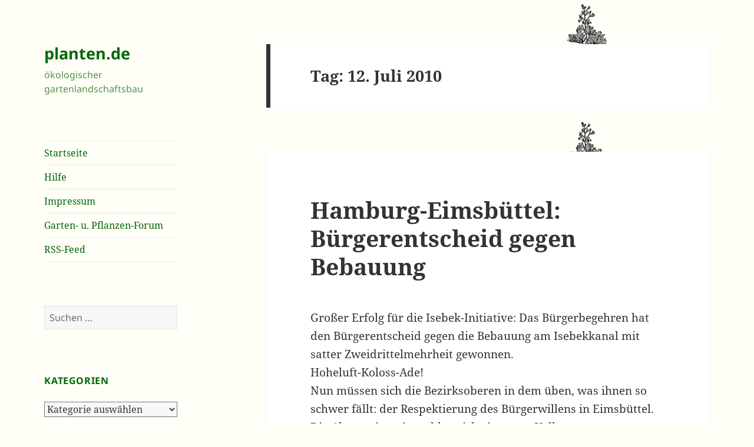

--- FILE ---
content_type: text/html; charset=UTF-8
request_url: https://www.planten.de/2010/07/12/
body_size: 16507
content:
<!DOCTYPE html>
<html lang="de" class="no-js">
<head>
	<meta charset="UTF-8">
	<meta name="viewport" content="width=device-width, initial-scale=1.0">
	<link rel="profile" href="https://gmpg.org/xfn/11">
	<link rel="pingback" href="https://www.planten.de/xmlrpc.php">
	<script>
(function(html){html.className = html.className.replace(/\bno-js\b/,'js')})(document.documentElement);
//# sourceURL=twentyfifteen_javascript_detection
</script>
<title>12. Juli 2010 &#8211; planten.de</title>
<meta name='robots' content='max-image-preview:large' />
<link rel='dns-prefetch' href='//www.planten.de' />
<link rel="alternate" type="application/rss+xml" title="planten.de &raquo; Feed" href="https://www.planten.de/feed/" />
<link rel="alternate" type="application/rss+xml" title="planten.de &raquo; Kommentar-Feed" href="https://www.planten.de/comments/feed/" />
<style id='wp-img-auto-sizes-contain-inline-css'>
img:is([sizes=auto i],[sizes^="auto," i]){contain-intrinsic-size:3000px 1500px}
/*# sourceURL=wp-img-auto-sizes-contain-inline-css */
</style>
<style id='wp-emoji-styles-inline-css'>

	img.wp-smiley, img.emoji {
		display: inline !important;
		border: none !important;
		box-shadow: none !important;
		height: 1em !important;
		width: 1em !important;
		margin: 0 0.07em !important;
		vertical-align: -0.1em !important;
		background: none !important;
		padding: 0 !important;
	}
/*# sourceURL=wp-emoji-styles-inline-css */
</style>
<style id='wp-block-library-inline-css'>
:root{--wp-block-synced-color:#7a00df;--wp-block-synced-color--rgb:122,0,223;--wp-bound-block-color:var(--wp-block-synced-color);--wp-editor-canvas-background:#ddd;--wp-admin-theme-color:#007cba;--wp-admin-theme-color--rgb:0,124,186;--wp-admin-theme-color-darker-10:#006ba1;--wp-admin-theme-color-darker-10--rgb:0,107,160.5;--wp-admin-theme-color-darker-20:#005a87;--wp-admin-theme-color-darker-20--rgb:0,90,135;--wp-admin-border-width-focus:2px}@media (min-resolution:192dpi){:root{--wp-admin-border-width-focus:1.5px}}.wp-element-button{cursor:pointer}:root .has-very-light-gray-background-color{background-color:#eee}:root .has-very-dark-gray-background-color{background-color:#313131}:root .has-very-light-gray-color{color:#eee}:root .has-very-dark-gray-color{color:#313131}:root .has-vivid-green-cyan-to-vivid-cyan-blue-gradient-background{background:linear-gradient(135deg,#00d084,#0693e3)}:root .has-purple-crush-gradient-background{background:linear-gradient(135deg,#34e2e4,#4721fb 50%,#ab1dfe)}:root .has-hazy-dawn-gradient-background{background:linear-gradient(135deg,#faaca8,#dad0ec)}:root .has-subdued-olive-gradient-background{background:linear-gradient(135deg,#fafae1,#67a671)}:root .has-atomic-cream-gradient-background{background:linear-gradient(135deg,#fdd79a,#004a59)}:root .has-nightshade-gradient-background{background:linear-gradient(135deg,#330968,#31cdcf)}:root .has-midnight-gradient-background{background:linear-gradient(135deg,#020381,#2874fc)}:root{--wp--preset--font-size--normal:16px;--wp--preset--font-size--huge:42px}.has-regular-font-size{font-size:1em}.has-larger-font-size{font-size:2.625em}.has-normal-font-size{font-size:var(--wp--preset--font-size--normal)}.has-huge-font-size{font-size:var(--wp--preset--font-size--huge)}.has-text-align-center{text-align:center}.has-text-align-left{text-align:left}.has-text-align-right{text-align:right}.has-fit-text{white-space:nowrap!important}#end-resizable-editor-section{display:none}.aligncenter{clear:both}.items-justified-left{justify-content:flex-start}.items-justified-center{justify-content:center}.items-justified-right{justify-content:flex-end}.items-justified-space-between{justify-content:space-between}.screen-reader-text{border:0;clip-path:inset(50%);height:1px;margin:-1px;overflow:hidden;padding:0;position:absolute;width:1px;word-wrap:normal!important}.screen-reader-text:focus{background-color:#ddd;clip-path:none;color:#444;display:block;font-size:1em;height:auto;left:5px;line-height:normal;padding:15px 23px 14px;text-decoration:none;top:5px;width:auto;z-index:100000}html :where(.has-border-color){border-style:solid}html :where([style*=border-top-color]){border-top-style:solid}html :where([style*=border-right-color]){border-right-style:solid}html :where([style*=border-bottom-color]){border-bottom-style:solid}html :where([style*=border-left-color]){border-left-style:solid}html :where([style*=border-width]){border-style:solid}html :where([style*=border-top-width]){border-top-style:solid}html :where([style*=border-right-width]){border-right-style:solid}html :where([style*=border-bottom-width]){border-bottom-style:solid}html :where([style*=border-left-width]){border-left-style:solid}html :where(img[class*=wp-image-]){height:auto;max-width:100%}:where(figure){margin:0 0 1em}html :where(.is-position-sticky){--wp-admin--admin-bar--position-offset:var(--wp-admin--admin-bar--height,0px)}@media screen and (max-width:600px){html :where(.is-position-sticky){--wp-admin--admin-bar--position-offset:0px}}

/*# sourceURL=wp-block-library-inline-css */
</style><style id='global-styles-inline-css'>
:root{--wp--preset--aspect-ratio--square: 1;--wp--preset--aspect-ratio--4-3: 4/3;--wp--preset--aspect-ratio--3-4: 3/4;--wp--preset--aspect-ratio--3-2: 3/2;--wp--preset--aspect-ratio--2-3: 2/3;--wp--preset--aspect-ratio--16-9: 16/9;--wp--preset--aspect-ratio--9-16: 9/16;--wp--preset--color--black: #000000;--wp--preset--color--cyan-bluish-gray: #abb8c3;--wp--preset--color--white: #fff;--wp--preset--color--pale-pink: #f78da7;--wp--preset--color--vivid-red: #cf2e2e;--wp--preset--color--luminous-vivid-orange: #ff6900;--wp--preset--color--luminous-vivid-amber: #fcb900;--wp--preset--color--light-green-cyan: #7bdcb5;--wp--preset--color--vivid-green-cyan: #00d084;--wp--preset--color--pale-cyan-blue: #8ed1fc;--wp--preset--color--vivid-cyan-blue: #0693e3;--wp--preset--color--vivid-purple: #9b51e0;--wp--preset--color--dark-gray: #111;--wp--preset--color--light-gray: #f1f1f1;--wp--preset--color--yellow: #f4ca16;--wp--preset--color--dark-brown: #352712;--wp--preset--color--medium-pink: #e53b51;--wp--preset--color--light-pink: #ffe5d1;--wp--preset--color--dark-purple: #2e2256;--wp--preset--color--purple: #674970;--wp--preset--color--blue-gray: #22313f;--wp--preset--color--bright-blue: #55c3dc;--wp--preset--color--light-blue: #e9f2f9;--wp--preset--gradient--vivid-cyan-blue-to-vivid-purple: linear-gradient(135deg,rgb(6,147,227) 0%,rgb(155,81,224) 100%);--wp--preset--gradient--light-green-cyan-to-vivid-green-cyan: linear-gradient(135deg,rgb(122,220,180) 0%,rgb(0,208,130) 100%);--wp--preset--gradient--luminous-vivid-amber-to-luminous-vivid-orange: linear-gradient(135deg,rgb(252,185,0) 0%,rgb(255,105,0) 100%);--wp--preset--gradient--luminous-vivid-orange-to-vivid-red: linear-gradient(135deg,rgb(255,105,0) 0%,rgb(207,46,46) 100%);--wp--preset--gradient--very-light-gray-to-cyan-bluish-gray: linear-gradient(135deg,rgb(238,238,238) 0%,rgb(169,184,195) 100%);--wp--preset--gradient--cool-to-warm-spectrum: linear-gradient(135deg,rgb(74,234,220) 0%,rgb(151,120,209) 20%,rgb(207,42,186) 40%,rgb(238,44,130) 60%,rgb(251,105,98) 80%,rgb(254,248,76) 100%);--wp--preset--gradient--blush-light-purple: linear-gradient(135deg,rgb(255,206,236) 0%,rgb(152,150,240) 100%);--wp--preset--gradient--blush-bordeaux: linear-gradient(135deg,rgb(254,205,165) 0%,rgb(254,45,45) 50%,rgb(107,0,62) 100%);--wp--preset--gradient--luminous-dusk: linear-gradient(135deg,rgb(255,203,112) 0%,rgb(199,81,192) 50%,rgb(65,88,208) 100%);--wp--preset--gradient--pale-ocean: linear-gradient(135deg,rgb(255,245,203) 0%,rgb(182,227,212) 50%,rgb(51,167,181) 100%);--wp--preset--gradient--electric-grass: linear-gradient(135deg,rgb(202,248,128) 0%,rgb(113,206,126) 100%);--wp--preset--gradient--midnight: linear-gradient(135deg,rgb(2,3,129) 0%,rgb(40,116,252) 100%);--wp--preset--gradient--dark-gray-gradient-gradient: linear-gradient(90deg, rgba(17,17,17,1) 0%, rgba(42,42,42,1) 100%);--wp--preset--gradient--light-gray-gradient: linear-gradient(90deg, rgba(241,241,241,1) 0%, rgba(215,215,215,1) 100%);--wp--preset--gradient--white-gradient: linear-gradient(90deg, rgba(255,255,255,1) 0%, rgba(230,230,230,1) 100%);--wp--preset--gradient--yellow-gradient: linear-gradient(90deg, rgba(244,202,22,1) 0%, rgba(205,168,10,1) 100%);--wp--preset--gradient--dark-brown-gradient: linear-gradient(90deg, rgba(53,39,18,1) 0%, rgba(91,67,31,1) 100%);--wp--preset--gradient--medium-pink-gradient: linear-gradient(90deg, rgba(229,59,81,1) 0%, rgba(209,28,51,1) 100%);--wp--preset--gradient--light-pink-gradient: linear-gradient(90deg, rgba(255,229,209,1) 0%, rgba(255,200,158,1) 100%);--wp--preset--gradient--dark-purple-gradient: linear-gradient(90deg, rgba(46,34,86,1) 0%, rgba(66,48,123,1) 100%);--wp--preset--gradient--purple-gradient: linear-gradient(90deg, rgba(103,73,112,1) 0%, rgba(131,93,143,1) 100%);--wp--preset--gradient--blue-gray-gradient: linear-gradient(90deg, rgba(34,49,63,1) 0%, rgba(52,75,96,1) 100%);--wp--preset--gradient--bright-blue-gradient: linear-gradient(90deg, rgba(85,195,220,1) 0%, rgba(43,180,211,1) 100%);--wp--preset--gradient--light-blue-gradient: linear-gradient(90deg, rgba(233,242,249,1) 0%, rgba(193,218,238,1) 100%);--wp--preset--font-size--small: 13px;--wp--preset--font-size--medium: 20px;--wp--preset--font-size--large: 36px;--wp--preset--font-size--x-large: 42px;--wp--preset--spacing--20: 0.44rem;--wp--preset--spacing--30: 0.67rem;--wp--preset--spacing--40: 1rem;--wp--preset--spacing--50: 1.5rem;--wp--preset--spacing--60: 2.25rem;--wp--preset--spacing--70: 3.38rem;--wp--preset--spacing--80: 5.06rem;--wp--preset--shadow--natural: 6px 6px 9px rgba(0, 0, 0, 0.2);--wp--preset--shadow--deep: 12px 12px 50px rgba(0, 0, 0, 0.4);--wp--preset--shadow--sharp: 6px 6px 0px rgba(0, 0, 0, 0.2);--wp--preset--shadow--outlined: 6px 6px 0px -3px rgb(255, 255, 255), 6px 6px rgb(0, 0, 0);--wp--preset--shadow--crisp: 6px 6px 0px rgb(0, 0, 0);}:where(.is-layout-flex){gap: 0.5em;}:where(.is-layout-grid){gap: 0.5em;}body .is-layout-flex{display: flex;}.is-layout-flex{flex-wrap: wrap;align-items: center;}.is-layout-flex > :is(*, div){margin: 0;}body .is-layout-grid{display: grid;}.is-layout-grid > :is(*, div){margin: 0;}:where(.wp-block-columns.is-layout-flex){gap: 2em;}:where(.wp-block-columns.is-layout-grid){gap: 2em;}:where(.wp-block-post-template.is-layout-flex){gap: 1.25em;}:where(.wp-block-post-template.is-layout-grid){gap: 1.25em;}.has-black-color{color: var(--wp--preset--color--black) !important;}.has-cyan-bluish-gray-color{color: var(--wp--preset--color--cyan-bluish-gray) !important;}.has-white-color{color: var(--wp--preset--color--white) !important;}.has-pale-pink-color{color: var(--wp--preset--color--pale-pink) !important;}.has-vivid-red-color{color: var(--wp--preset--color--vivid-red) !important;}.has-luminous-vivid-orange-color{color: var(--wp--preset--color--luminous-vivid-orange) !important;}.has-luminous-vivid-amber-color{color: var(--wp--preset--color--luminous-vivid-amber) !important;}.has-light-green-cyan-color{color: var(--wp--preset--color--light-green-cyan) !important;}.has-vivid-green-cyan-color{color: var(--wp--preset--color--vivid-green-cyan) !important;}.has-pale-cyan-blue-color{color: var(--wp--preset--color--pale-cyan-blue) !important;}.has-vivid-cyan-blue-color{color: var(--wp--preset--color--vivid-cyan-blue) !important;}.has-vivid-purple-color{color: var(--wp--preset--color--vivid-purple) !important;}.has-black-background-color{background-color: var(--wp--preset--color--black) !important;}.has-cyan-bluish-gray-background-color{background-color: var(--wp--preset--color--cyan-bluish-gray) !important;}.has-white-background-color{background-color: var(--wp--preset--color--white) !important;}.has-pale-pink-background-color{background-color: var(--wp--preset--color--pale-pink) !important;}.has-vivid-red-background-color{background-color: var(--wp--preset--color--vivid-red) !important;}.has-luminous-vivid-orange-background-color{background-color: var(--wp--preset--color--luminous-vivid-orange) !important;}.has-luminous-vivid-amber-background-color{background-color: var(--wp--preset--color--luminous-vivid-amber) !important;}.has-light-green-cyan-background-color{background-color: var(--wp--preset--color--light-green-cyan) !important;}.has-vivid-green-cyan-background-color{background-color: var(--wp--preset--color--vivid-green-cyan) !important;}.has-pale-cyan-blue-background-color{background-color: var(--wp--preset--color--pale-cyan-blue) !important;}.has-vivid-cyan-blue-background-color{background-color: var(--wp--preset--color--vivid-cyan-blue) !important;}.has-vivid-purple-background-color{background-color: var(--wp--preset--color--vivid-purple) !important;}.has-black-border-color{border-color: var(--wp--preset--color--black) !important;}.has-cyan-bluish-gray-border-color{border-color: var(--wp--preset--color--cyan-bluish-gray) !important;}.has-white-border-color{border-color: var(--wp--preset--color--white) !important;}.has-pale-pink-border-color{border-color: var(--wp--preset--color--pale-pink) !important;}.has-vivid-red-border-color{border-color: var(--wp--preset--color--vivid-red) !important;}.has-luminous-vivid-orange-border-color{border-color: var(--wp--preset--color--luminous-vivid-orange) !important;}.has-luminous-vivid-amber-border-color{border-color: var(--wp--preset--color--luminous-vivid-amber) !important;}.has-light-green-cyan-border-color{border-color: var(--wp--preset--color--light-green-cyan) !important;}.has-vivid-green-cyan-border-color{border-color: var(--wp--preset--color--vivid-green-cyan) !important;}.has-pale-cyan-blue-border-color{border-color: var(--wp--preset--color--pale-cyan-blue) !important;}.has-vivid-cyan-blue-border-color{border-color: var(--wp--preset--color--vivid-cyan-blue) !important;}.has-vivid-purple-border-color{border-color: var(--wp--preset--color--vivid-purple) !important;}.has-vivid-cyan-blue-to-vivid-purple-gradient-background{background: var(--wp--preset--gradient--vivid-cyan-blue-to-vivid-purple) !important;}.has-light-green-cyan-to-vivid-green-cyan-gradient-background{background: var(--wp--preset--gradient--light-green-cyan-to-vivid-green-cyan) !important;}.has-luminous-vivid-amber-to-luminous-vivid-orange-gradient-background{background: var(--wp--preset--gradient--luminous-vivid-amber-to-luminous-vivid-orange) !important;}.has-luminous-vivid-orange-to-vivid-red-gradient-background{background: var(--wp--preset--gradient--luminous-vivid-orange-to-vivid-red) !important;}.has-very-light-gray-to-cyan-bluish-gray-gradient-background{background: var(--wp--preset--gradient--very-light-gray-to-cyan-bluish-gray) !important;}.has-cool-to-warm-spectrum-gradient-background{background: var(--wp--preset--gradient--cool-to-warm-spectrum) !important;}.has-blush-light-purple-gradient-background{background: var(--wp--preset--gradient--blush-light-purple) !important;}.has-blush-bordeaux-gradient-background{background: var(--wp--preset--gradient--blush-bordeaux) !important;}.has-luminous-dusk-gradient-background{background: var(--wp--preset--gradient--luminous-dusk) !important;}.has-pale-ocean-gradient-background{background: var(--wp--preset--gradient--pale-ocean) !important;}.has-electric-grass-gradient-background{background: var(--wp--preset--gradient--electric-grass) !important;}.has-midnight-gradient-background{background: var(--wp--preset--gradient--midnight) !important;}.has-small-font-size{font-size: var(--wp--preset--font-size--small) !important;}.has-medium-font-size{font-size: var(--wp--preset--font-size--medium) !important;}.has-large-font-size{font-size: var(--wp--preset--font-size--large) !important;}.has-x-large-font-size{font-size: var(--wp--preset--font-size--x-large) !important;}
/*# sourceURL=global-styles-inline-css */
</style>

<style id='classic-theme-styles-inline-css'>
/*! This file is auto-generated */
.wp-block-button__link{color:#fff;background-color:#32373c;border-radius:9999px;box-shadow:none;text-decoration:none;padding:calc(.667em + 2px) calc(1.333em + 2px);font-size:1.125em}.wp-block-file__button{background:#32373c;color:#fff;text-decoration:none}
/*# sourceURL=/wp-includes/css/classic-themes.min.css */
</style>
<link rel='stylesheet' id='twentyfifteen-fonts-css' href='https://www.planten.de/wp-content/themes/twentyfifteen/assets/fonts/noto-sans-plus-noto-serif-plus-inconsolata.css?ver=20230328' media='all' />
<link rel='stylesheet' id='genericons-css' href='https://www.planten.de/wp-content/themes/twentyfifteen/genericons/genericons.css?ver=20251101' media='all' />
<link rel='stylesheet' id='twentyfifteen-style-css' href='https://www.planten.de/wp-content/themes/twentyfifteen/style.css?ver=20251202' media='all' />
<style id='twentyfifteen-style-inline-css'>

		/* Custom Header Background Color */
		body:before,
		.site-header {
			background-color: #fffff8;
		}

		@media screen and (min-width: 59.6875em) {
			.site-header,
			.secondary {
				background-color: transparent;
			}

			.widget button,
			.widget input[type="button"],
			.widget input[type="reset"],
			.widget input[type="submit"],
			.widget_calendar tbody a,
			.widget_calendar tbody a:hover,
			.widget_calendar tbody a:focus {
				color: #fffff8;
			}
		}
	

		/* Custom Sidebar Text Color */
		.site-title a,
		.site-description,
		.secondary-toggle:before {
			color: #006600;
		}

		.site-title a:hover,
		.site-title a:focus {
			color: rgba( 0, 102, 0, 0.7);
		}

		.secondary-toggle {
			border-color: rgba( 0, 102, 0, 0.1);
		}

		.secondary-toggle:hover,
		.secondary-toggle:focus {
			border-color: rgba( 0, 102, 0, 0.3);
		}

		.site-title a {
			outline-color: rgba( 0, 102, 0, 0.3);
		}

		@media screen and (min-width: 59.6875em) {
			.secondary a,
			.dropdown-toggle:after,
			.widget-title,
			.widget blockquote cite,
			.widget blockquote small {
				color: #006600;
			}

			.widget button,
			.widget input[type="button"],
			.widget input[type="reset"],
			.widget input[type="submit"],
			.widget_calendar tbody a {
				background-color: #006600;
			}

			.textwidget a {
				border-color: #006600;
			}

			.secondary a:hover,
			.secondary a:focus,
			.main-navigation .menu-item-description,
			.widget,
			.widget blockquote,
			.widget .wp-caption-text,
			.widget .gallery-caption {
				color: rgba( 0, 102, 0, 0.7);
			}

			.widget button:hover,
			.widget button:focus,
			.widget input[type="button"]:hover,
			.widget input[type="button"]:focus,
			.widget input[type="reset"]:hover,
			.widget input[type="reset"]:focus,
			.widget input[type="submit"]:hover,
			.widget input[type="submit"]:focus,
			.widget_calendar tbody a:hover,
			.widget_calendar tbody a:focus {
				background-color: rgba( 0, 102, 0, 0.7);
			}

			.widget blockquote {
				border-color: rgba( 0, 102, 0, 0.7);
			}

			.main-navigation ul,
			.main-navigation li,
			.secondary-toggle,
			.widget input,
			.widget textarea,
			.widget table,
			.widget th,
			.widget td,
			.widget pre,
			.widget li,
			.widget_categories .children,
			.widget_nav_menu .sub-menu,
			.widget_pages .children,
			.widget abbr[title] {
				border-color: rgba( 0, 102, 0, 0.1);
			}

			.dropdown-toggle:hover,
			.dropdown-toggle:focus,
			.widget hr {
				background-color: rgba( 0, 102, 0, 0.1);
			}

			.widget input:focus,
			.widget textarea:focus {
				border-color: rgba( 0, 102, 0, 0.3);
			}

			.sidebar a:focus,
			.dropdown-toggle:focus {
				outline-color: rgba( 0, 102, 0, 0.3);
			}
		}
	
/*# sourceURL=twentyfifteen-style-inline-css */
</style>
<link rel='stylesheet' id='twentyfifteen-block-style-css' href='https://www.planten.de/wp-content/themes/twentyfifteen/css/blocks.css?ver=20240715' media='all' />
<script src="https://www.planten.de/wp-includes/js/jquery/jquery.min.js?ver=3.7.1" id="jquery-core-js"></script>
<script src="https://www.planten.de/wp-includes/js/jquery/jquery-migrate.min.js?ver=3.4.1" id="jquery-migrate-js"></script>
<script id="twentyfifteen-script-js-extra">
var screenReaderText = {"expand":"\u003Cspan class=\"screen-reader-text\"\u003EUntermen\u00fc \u00f6ffnen\u003C/span\u003E","collapse":"\u003Cspan class=\"screen-reader-text\"\u003EUntermen\u00fc schlie\u00dfen\u003C/span\u003E"};
//# sourceURL=twentyfifteen-script-js-extra
</script>
<script src="https://www.planten.de/wp-content/themes/twentyfifteen/js/functions.js?ver=20250729" id="twentyfifteen-script-js" defer data-wp-strategy="defer"></script>
<link rel="https://api.w.org/" href="https://www.planten.de/wp-json/" /><link rel="EditURI" type="application/rsd+xml" title="RSD" href="https://www.planten.de/xmlrpc.php?rsd" />
<meta name="generator" content="WordPress 6.9" />
<style id="custom-background-css">
body.custom-background { background-color: #fffff8; background-image: url("https://www.planten.de/wp-content/uploads/planten_top.gif"); background-position: right top; background-size: auto; background-repeat: repeat; background-attachment: fixed; }
</style>
	<link rel="icon" href="https://www.planten.de/wp-content/uploads/cropped-Frühjahrsspaziergang-im-Wald-1-32x32.jpg" sizes="32x32" />
<link rel="icon" href="https://www.planten.de/wp-content/uploads/cropped-Frühjahrsspaziergang-im-Wald-1-192x192.jpg" sizes="192x192" />
<link rel="apple-touch-icon" href="https://www.planten.de/wp-content/uploads/cropped-Frühjahrsspaziergang-im-Wald-1-180x180.jpg" />
<meta name="msapplication-TileImage" content="https://www.planten.de/wp-content/uploads/cropped-Frühjahrsspaziergang-im-Wald-1-270x270.jpg" />
</head>

<body class="archive date custom-background wp-embed-responsive wp-theme-twentyfifteen">
<div id="page" class="hfeed site">
	<a class="skip-link screen-reader-text" href="#content">
		Zum Inhalt springen	</a>

	<div id="sidebar" class="sidebar">
		<header id="masthead" class="site-header">
			<div class="site-branding">
									<p class="site-title"><a href="https://www.planten.de/" rel="home" >planten.de</a></p>
										<p class="site-description">ökologischer gartenlandschaftsbau</p>
				
				<button class="secondary-toggle">Menü und Widgets</button>
			</div><!-- .site-branding -->
		</header><!-- .site-header -->

			<div id="secondary" class="secondary">

					<nav id="site-navigation" class="main-navigation">
				<div class="menu-hauptmenue-container"><ul id="menu-hauptmenue" class="nav-menu"><li id="menu-item-8113" class="menu-item menu-item-type-custom menu-item-object-custom menu-item-home menu-item-8113"><a href="https://www.planten.de/">Startseite</a></li>
<li id="menu-item-8114" class="menu-item menu-item-type-post_type menu-item-object-page menu-item-8114"><a href="https://www.planten.de/hilfe/">Hilfe</a></li>
<li id="menu-item-8115" class="menu-item menu-item-type-post_type menu-item-object-page menu-item-8115"><a href="https://www.planten.de/impressum/">Impressum</a></li>
<li id="menu-item-8118" class="menu-item menu-item-type-post_type menu-item-object-page menu-item-8118"><a href="https://www.planten.de/forum/">Garten- u. Pflanzen-Forum</a></li>
<li id="menu-item-8127" class="menu-item menu-item-type-custom menu-item-object-custom menu-item-8127"><a href="https://www.planten.de/feed/">RSS-Feed</a></li>
</ul></div>			</nav><!-- .main-navigation -->
		
		
					<div id="widget-area" class="widget-area" role="complementary">
				<aside id="search-3" class="widget widget_search"><form role="search" method="get" class="search-form" action="https://www.planten.de/">
				<label>
					<span class="screen-reader-text">Suche nach:</span>
					<input type="search" class="search-field" placeholder="Suchen …" value="" name="s" />
				</label>
				<input type="submit" class="search-submit screen-reader-text" value="Suchen" />
			</form></aside><aside id="categories-3" class="widget widget_categories"><h2 class="widget-title">Kategorien</h2><form action="https://www.planten.de" method="get"><label class="screen-reader-text" for="cat">Kategorien</label><select  name='cat' id='cat' class='postform'>
	<option value='-1'>Kategorie auswählen</option>
	<option class="level-0" value="342">Österreich&nbsp;&nbsp;(60)</option>
	<option class="level-0" value="213">Abfall&nbsp;&nbsp;(213)</option>
	<option class="level-0" value="259">Afrika&nbsp;&nbsp;(97)</option>
	<option class="level-0" value="1">Allgemein&nbsp;&nbsp;(2)</option>
	<option class="level-0" value="456">Amerika&nbsp;&nbsp;(3)</option>
	<option class="level-0" value="26">Apfel&nbsp;&nbsp;(79)</option>
	<option class="level-0" value="196">Artenschutz&nbsp;&nbsp;(216)</option>
	<option class="level-0" value="50">Artenvielfalt&nbsp;&nbsp;(239)</option>
	<option class="level-0" value="260">Asien&nbsp;&nbsp;(97)</option>
	<option class="level-0" value="31">Atomkraft&nbsp;&nbsp;(325)</option>
	<option class="level-0" value="10">Autoren&nbsp;&nbsp;(63)</option>
	<option class="level-0" value="386">Bürgerbegehren&nbsp;&nbsp;(89)</option>
	<option class="level-0" value="387">Bürgerentscheid&nbsp;&nbsp;(71)</option>
	<option class="level-0" value="201">Bach&nbsp;&nbsp;(109)</option>
	<option class="level-0" value="241">Baden-Württemberg&nbsp;&nbsp;(81)</option>
	<option class="level-0" value="59">Baum&nbsp;&nbsp;(356)</option>
	<option class="level-0" value="115">Baumschutz&nbsp;&nbsp;(205)</option>
	<option class="level-0" value="237">Bayern&nbsp;&nbsp;(78)</option>
	<option class="level-0" value="305">BBU&nbsp;&nbsp;(15)</option>
	<option class="level-0" value="289">Beerenobst&nbsp;&nbsp;(30)</option>
	<option class="level-0" value="246">Berlin&nbsp;&nbsp;(162)</option>
	<option class="level-0" value="208">Bienen&nbsp;&nbsp;(39)</option>
	<option class="level-0" value="81">Biotopverbund&nbsp;&nbsp;(144)</option>
	<option class="level-0" value="73">Birne&nbsp;&nbsp;(24)</option>
	<option class="level-0" value="17">Botanik&nbsp;&nbsp;(93)</option>
	<option class="level-0" value="243">Brandenburg&nbsp;&nbsp;(47)</option>
	<option class="level-0" value="361">Brasilien&nbsp;&nbsp;(56)</option>
	<option class="level-0" value="304">Bremen&nbsp;&nbsp;(39)</option>
	<option class="level-0" value="321">Brokdorf&nbsp;&nbsp;(18)</option>
	<option class="level-0" value="302">Brook&nbsp;&nbsp;(31)</option>
	<option class="level-0" value="177">Brunsbüttel&nbsp;&nbsp;(71)</option>
	<option class="level-0" value="51">Buche&nbsp;&nbsp;(81)</option>
	<option class="level-0" value="65">BUND&nbsp;&nbsp;(258)</option>
	<option class="level-0" value="228">Bundestag&nbsp;&nbsp;(117)</option>
	<option class="level-0" value="312">Campact&nbsp;&nbsp;(23)</option>
	<option class="level-0" value="33">Castor&nbsp;&nbsp;(54)</option>
	<option class="level-0" value="244">CDU&nbsp;&nbsp;(186)</option>
	<option class="level-0" value="215">China&nbsp;&nbsp;(58)</option>
	<option class="level-0" value="78">CO2&nbsp;&nbsp;(249)</option>
	<option class="level-0" value="250">CSU&nbsp;&nbsp;(50)</option>
	<option class="level-0" value="186">Dänemark&nbsp;&nbsp;(51)</option>
	<option class="level-0" value="374">Deutschland&nbsp;&nbsp;(29)</option>
	<option class="level-0" value="230">DUH&nbsp;&nbsp;(70)</option>
	<option class="level-0" value="153">Eiche&nbsp;&nbsp;(72)</option>
	<option class="level-0" value="193">Elbe&nbsp;&nbsp;(69)</option>
	<option class="level-0" value="104">Energie&nbsp;&nbsp;(595)</option>
	<option class="level-0" value="254">England&nbsp;&nbsp;(35)</option>
	<option class="level-0" value="195">EU &#8211; Europäische Union&nbsp;&nbsp;(332)</option>
	<option class="level-0" value="209">Europa&nbsp;&nbsp;(751)</option>
	<option class="level-0" value="207">Europaparlament&nbsp;&nbsp;(73)</option>
	<option class="level-0" value="261">FDP&nbsp;&nbsp;(85)</option>
	<option class="level-0" value="82">Feinstaub&nbsp;&nbsp;(128)</option>
	<option class="level-0" value="46">Fische&nbsp;&nbsp;(120)</option>
	<option class="level-0" value="125">Fließgewässer&nbsp;&nbsp;(92)</option>
	<option class="level-0" value="174">Flughafen&nbsp;&nbsp;(37)</option>
	<option class="level-0" value="124">Fluss&nbsp;&nbsp;(130)</option>
	<option class="level-0" value="182">Frühling&nbsp;&nbsp;(174)</option>
	<option class="level-0" value="221">Frankreich&nbsp;&nbsp;(92)</option>
	<option class="level-0" value="56">Gaarden&nbsp;&nbsp;(229)</option>
	<option class="level-0" value="167">GaLa-Bau&nbsp;&nbsp;(127)</option>
	<option class="level-0" value="7">Gartenbau&nbsp;&nbsp;(584)</option>
	<option class="level-0" value="67">Gedicht&nbsp;&nbsp;(93)</option>
	<option class="level-0" value="16">Gehölze&nbsp;&nbsp;(543)</option>
	<option class="level-0" value="15">Gehölzschnitt&nbsp;&nbsp;(65)</option>
	<option class="level-0" value="98">Gemüse&nbsp;&nbsp;(62)</option>
	<option class="level-0" value="388">Gemeindeordnung&nbsp;&nbsp;(30)</option>
	<option class="level-0" value="204">Gentechnologie&nbsp;&nbsp;(60)</option>
	<option class="level-0" value="11">Gesundheit&nbsp;&nbsp;(865)</option>
	<option class="level-0" value="178">Giftmüll&nbsp;&nbsp;(136)</option>
	<option class="level-0" value="131">Giftpflanzen&nbsp;&nbsp;(61)</option>
	<option class="level-0" value="32">Gorleben&nbsp;&nbsp;(114)</option>
	<option class="level-0" value="233">Grüne&nbsp;&nbsp;(158)</option>
	<option class="level-0" value="245">Greenpeace&nbsp;&nbsp;(62)</option>
	<option class="level-0" value="382">Grundwasser&nbsp;&nbsp;(62)</option>
	<option class="level-0" value="378">Hörn&nbsp;&nbsp;(93)</option>
	<option class="level-0" value="179">Hamburg&nbsp;&nbsp;(216)</option>
	<option class="level-0" value="326">Hasenholz&nbsp;&nbsp;(18)</option>
	<option class="level-0" value="357">Hasseldieksdamm&nbsp;&nbsp;(126)</option>
	<option class="level-0" value="130">Heilpflanzen&nbsp;&nbsp;(127)</option>
	<option class="level-0" value="172">Herbst&nbsp;&nbsp;(189)</option>
	<option class="level-0" value="188">Hessen&nbsp;&nbsp;(69)</option>
	<option class="level-0" value="48">Holz&nbsp;&nbsp;(173)</option>
	<option class="level-0" value="163">Hummel&nbsp;&nbsp;(25)</option>
	<option class="level-0" value="30">IG BAU&nbsp;&nbsp;(27)</option>
	<option class="level-0" value="306">Indien&nbsp;&nbsp;(33)</option>
	<option class="level-0" value="506">Indonesien&nbsp;&nbsp;(61)</option>
	<option class="level-0" value="325">Innenstadt&nbsp;&nbsp;(198)</option>
	<option class="level-0" value="162">Insekten&nbsp;&nbsp;(112)</option>
	<option class="level-0" value="263">Italien&nbsp;&nbsp;(39)</option>
	<option class="level-0" value="317">Japan&nbsp;&nbsp;(58)</option>
	<option class="level-0" value="75">Kalk&nbsp;&nbsp;(83)</option>
	<option class="level-0" value="339">Katzheide&nbsp;&nbsp;(85)</option>
	<option class="level-0" value="23">Kiel&nbsp;&nbsp;(747)</option>
	<option class="level-0" value="20">Kinder&nbsp;&nbsp;(352)</option>
	<option class="level-0" value="316">Kinderrechte&nbsp;&nbsp;(25)</option>
	<option class="level-0" value="120">Kleingarten&nbsp;&nbsp;(112)</option>
	<option class="level-0" value="123">Klima&nbsp;&nbsp;(493)</option>
	<option class="level-0" value="3">Kochbuch&nbsp;&nbsp;(163)</option>
	<option class="level-0" value="224">Kohle&nbsp;&nbsp;(132)</option>
	<option class="level-0" value="335">Korruption&nbsp;&nbsp;(54)</option>
	<option class="level-0" value="234">Krümmel&nbsp;&nbsp;(93)</option>
	<option class="level-0" value="41">Krieg&nbsp;&nbsp;(98)</option>
	<option class="level-0" value="6">Kultur&nbsp;&nbsp;(1.367)</option>
	<option class="level-0" value="473">Kunst&nbsp;&nbsp;(177)</option>
	<option class="level-0" value="92">Lärm&nbsp;&nbsp;(111)</option>
	<option class="level-0" value="298">Landtag&nbsp;&nbsp;(48)</option>
	<option class="level-0" value="35">Landwirtschaft&nbsp;&nbsp;(252)</option>
	<option class="level-0" value="128">LBV&nbsp;&nbsp;(22)</option>
	<option class="level-0" value="236">Linke&nbsp;&nbsp;(91)</option>
	<option class="level-0" value="331">MöbelKraft&nbsp;&nbsp;(93)</option>
	<option class="level-0" value="571">Malaysia&nbsp;&nbsp;(28)</option>
	<option class="level-0" value="203">Mecklenburg-Vorpommern&nbsp;&nbsp;(51)</option>
	<option class="level-0" value="42">Meer&nbsp;&nbsp;(222)</option>
	<option class="level-0" value="187">Menschenrechte&nbsp;&nbsp;(213)</option>
	<option class="level-0" value="127">NABU&nbsp;&nbsp;(234)</option>
	<option class="level-0" value="49">Naturschutz&nbsp;&nbsp;(736)</option>
	<option class="level-0" value="273">Niederlande&nbsp;&nbsp;(41)</option>
	<option class="level-0" value="185">Niedersachsen&nbsp;&nbsp;(213)</option>
	<option class="level-0" value="262">Nordamerika&nbsp;&nbsp;(58)</option>
	<option class="level-0" value="36">Nordsee&nbsp;&nbsp;(94)</option>
	<option class="level-0" value="220">NRW&nbsp;&nbsp;(67)</option>
	<option class="level-0" value="111">Nutzgarten&nbsp;&nbsp;(88)</option>
	<option class="level-0" value="135">Nutzpflanzen&nbsp;&nbsp;(355)</option>
	<option class="level-0" value="13">Obst&nbsp;&nbsp;(168)</option>
	<option class="level-0" value="367">Oekosysteme&nbsp;&nbsp;(4)</option>
	<option class="level-0" value="37">Ostsee&nbsp;&nbsp;(159)</option>
	<option class="level-0" value="55">Ostufer&nbsp;&nbsp;(98)</option>
	<option class="level-0" value="180">Palmöl&nbsp;&nbsp;(72)</option>
	<option class="level-0" value="72">Pestizide&nbsp;&nbsp;(80)</option>
	<option class="level-0" value="2">Pflanzen&nbsp;&nbsp;(987)</option>
	<option class="level-0" value="71">Pflanzenschutz&nbsp;&nbsp;(47)</option>
	<option class="level-0" value="101">Pflege&nbsp;&nbsp;(166)</option>
	<option class="level-0" value="12">Pilze&nbsp;&nbsp;(77)</option>
	<option class="level-0" value="328">Piraten&nbsp;&nbsp;(8)</option>
	<option class="level-0" value="222">Ratsversammlung&nbsp;&nbsp;(147)</option>
	<option class="level-0" value="351">Ravensberg&nbsp;&nbsp;(89)</option>
	<option class="level-0" value="576">Regen&nbsp;&nbsp;(162)</option>
	<option class="level-0" value="311">Regenwald&nbsp;&nbsp;(106)</option>
	<option class="level-0" value="602">Rettet den Regenwald&nbsp;&nbsp;(150)</option>
	<option class="level-0" value="173">Robin Wood&nbsp;&nbsp;(126)</option>
	<option class="level-0" value="276">Russland&nbsp;&nbsp;(55)</option>
	<option class="level-0" value="257">Südamerika&nbsp;&nbsp;(57)</option>
	<option class="level-0" value="413">Südfriedhof&nbsp;&nbsp;(119)</option>
	<option class="level-0" value="238">Sachsen&nbsp;&nbsp;(54)</option>
	<option class="level-0" value="240">Sachsen-Anhalt&nbsp;&nbsp;(33)</option>
	<option class="level-0" value="66">Schleswig-Holstein&nbsp;&nbsp;(417)</option>
	<option class="level-0" value="205">Schmetterling&nbsp;&nbsp;(61)</option>
	<option class="level-0" value="594">Schnee&nbsp;&nbsp;(30)</option>
	<option class="level-0" value="390">Schreventeich&nbsp;&nbsp;(99)</option>
	<option class="level-0" value="255">Schweden&nbsp;&nbsp;(36)</option>
	<option class="level-0" value="212">Schweiz&nbsp;&nbsp;(70)</option>
	<option class="level-0" value="181">Sommer&nbsp;&nbsp;(281)</option>
	<option class="level-0" value="227">Spanien&nbsp;&nbsp;(45)</option>
	<option class="level-0" value="232">SPD&nbsp;&nbsp;(187)</option>
	<option class="level-0" value="319">SSW&nbsp;&nbsp;(53)</option>
	<option class="level-0" value="14">Stauden&nbsp;&nbsp;(139)</option>
	<option class="level-0" value="314">Stuttgart21&nbsp;&nbsp;(18)</option>
	<option class="level-0" value="219">Teich&nbsp;&nbsp;(44)</option>
	<option class="level-0" value="24">Termine&nbsp;&nbsp;(279)</option>
	<option class="level-0" value="5">Tiere&nbsp;&nbsp;(613)</option>
	<option class="level-0" value="249">Tierschutz&nbsp;&nbsp;(71)</option>
	<option class="level-0" value="336">Transparenz&nbsp;&nbsp;(91)</option>
	<option class="level-0" value="146">Umweltpädagogik&nbsp;&nbsp;(161)</option>
	<option class="level-0" value="122">Umweltschutz&nbsp;&nbsp;(1.235)</option>
	<option class="level-0" value="371">urgewald&nbsp;&nbsp;(34)</option>
	<option class="level-0" value="93">Verkehr&nbsp;&nbsp;(380)</option>
	<option class="level-0" value="52">Vogel&nbsp;&nbsp;(223)</option>
	<option class="level-0" value="47">Wald&nbsp;&nbsp;(393)</option>
	<option class="level-0" value="226">Wale&nbsp;&nbsp;(38)</option>
	<option class="level-0" value="21">Wasser&nbsp;&nbsp;(795)</option>
	<option class="level-0" value="223">Watt&nbsp;&nbsp;(55)</option>
	<option class="level-0" value="106">Weide&nbsp;&nbsp;(48)</option>
	<option class="level-0" value="327">Westufer&nbsp;&nbsp;(73)</option>
	<option class="level-0" value="18">Wetter&nbsp;&nbsp;(101)</option>
	<option class="level-0" value="175">Wiese&nbsp;&nbsp;(120)</option>
	<option class="level-0" value="149">Wildbienen&nbsp;&nbsp;(40)</option>
	<option class="level-0" value="108">Wildgehölz&nbsp;&nbsp;(162)</option>
	<option class="level-0" value="134">Winter&nbsp;&nbsp;(230)</option>
	<option class="level-0" value="320">WIR in Kiel&nbsp;&nbsp;(273)</option>
	<option class="level-0" value="225">Wolf&nbsp;&nbsp;(12)</option>
	<option class="level-0" value="100">Wurzel&nbsp;&nbsp;(97)</option>
	<option class="level-0" value="197">WWF&nbsp;&nbsp;(86)</option>
	<option class="level-0" value="604">Zentralbad&nbsp;&nbsp;(35)</option>
	<option class="level-0" value="158">Zugvogel&nbsp;&nbsp;(74)</option>
</select>
</form><script>
( ( dropdownId ) => {
	const dropdown = document.getElementById( dropdownId );
	function onSelectChange() {
		setTimeout( () => {
			if ( 'escape' === dropdown.dataset.lastkey ) {
				return;
			}
			if ( dropdown.value && parseInt( dropdown.value ) > 0 && dropdown instanceof HTMLSelectElement ) {
				dropdown.parentElement.submit();
			}
		}, 250 );
	}
	function onKeyUp( event ) {
		if ( 'Escape' === event.key ) {
			dropdown.dataset.lastkey = 'escape';
		} else {
			delete dropdown.dataset.lastkey;
		}
	}
	function onClick() {
		delete dropdown.dataset.lastkey;
	}
	dropdown.addEventListener( 'keyup', onKeyUp );
	dropdown.addEventListener( 'click', onClick );
	dropdown.addEventListener( 'change', onSelectChange );
})( "cat" );

//# sourceURL=WP_Widget_Categories%3A%3Awidget
</script>
</aside><aside id="tag_cloud-2" class="widget widget_tag_cloud"><h2 class="widget-title">Beliebteste Kategorien</h2><nav aria-label="Beliebteste Kategorien"><div class="tagcloud"><ul class='wp-tag-cloud' role='list'>
	<li><a href="https://www.planten.de/category/garten-natur-umweltschutz/umweltschutz/abfall/" class="tag-cloud-link tag-link-213 tag-link-position-1" style="font-size: 9.4pt;" aria-label="Abfall (213 Einträge)">Abfall</a></li>
	<li><a href="https://www.planten.de/category/garten-natur-umweltschutz/oekosysteme/naturschutz/artenschutz/" class="tag-cloud-link tag-link-196 tag-link-position-2" style="font-size: 9.5555555555556pt;" aria-label="Artenschutz (216 Einträge)">Artenschutz</a></li>
	<li><a href="https://www.planten.de/category/garten-natur-umweltschutz/oekosysteme/naturschutz/artenvielfalt/" class="tag-cloud-link tag-link-50 tag-link-position-3" style="font-size: 10.177777777778pt;" aria-label="Artenvielfalt (239 Einträge)">Artenvielfalt</a></li>
	<li><a href="https://www.planten.de/category/garten-natur-umweltschutz/umweltschutz/energie/atomkraft/" class="tag-cloud-link tag-link-31 tag-link-position-4" style="font-size: 12.2pt;" aria-label="Atomkraft (325 Einträge)">Atomkraft</a></li>
	<li><a href="https://www.planten.de/category/garten-natur-umweltschutz/pflanzen/gehoelze/baum/" class="tag-cloud-link tag-link-59 tag-link-position-5" style="font-size: 12.822222222222pt;" aria-label="Baum (356 Einträge)">Baum</a></li>
	<li><a href="https://www.planten.de/category/garten-natur-umweltschutz/pflanzen/gehoelze/baum/baumschutz/" class="tag-cloud-link tag-link-115 tag-link-position-6" style="font-size: 9.0888888888889pt;" aria-label="Baumschutz (205 Einträge)">Baumschutz</a></li>
	<li><a href="https://www.planten.de/category/laender-kontinente/europa/deutschland/organisationen/vereine/bund/" class="tag-cloud-link tag-link-65 tag-link-position-7" style="font-size: 10.644444444444pt;" aria-label="BUND (258 Einträge)">BUND</a></li>
	<li><a href="https://www.planten.de/category/laender-kontinente/europa/deutschland/organisationen/parteien/cdu/" class="tag-cloud-link tag-link-244 tag-link-position-8" style="font-size: 8.4666666666667pt;" aria-label="CDU (186 Einträge)">CDU</a></li>
	<li><a href="https://www.planten.de/category/garten-natur-umweltschutz/umweltschutz/energie/co2/" class="tag-cloud-link tag-link-78 tag-link-position-9" style="font-size: 10.488888888889pt;" aria-label="CO2 (249 Einträge)">CO2</a></li>
	<li><a href="https://www.planten.de/category/garten-natur-umweltschutz/umweltschutz/energie/" class="tag-cloud-link tag-link-104 tag-link-position-10" style="font-size: 16.4pt;" aria-label="Energie (595 Einträge)">Energie</a></li>
	<li><a href="https://www.planten.de/category/laender-kontinente/europa/eu-europaeische-union/" class="tag-cloud-link tag-link-195 tag-link-position-11" style="font-size: 12.355555555556pt;" aria-label="EU - Europäische Union (332 Einträge)">EU - Europäische Union</a></li>
	<li><a href="https://www.planten.de/category/laender-kontinente/europa/" class="tag-cloud-link tag-link-209 tag-link-position-12" style="font-size: 17.955555555556pt;" aria-label="Europa (751 Einträge)">Europa</a></li>
	<li><a href="https://www.planten.de/category/jahreszeiten/fruehjahr/" class="tag-cloud-link tag-link-182 tag-link-position-13" style="font-size: 8pt;" aria-label="Frühling (174 Einträge)">Frühling</a></li>
	<li><a href="https://www.planten.de/category/laender-kontinente/europa/deutschland/schleswig-holstein/kiel/gaarden/" class="tag-cloud-link tag-link-56 tag-link-position-14" style="font-size: 9.8666666666667pt;" aria-label="Gaarden (229 Einträge)">Gaarden</a></li>
	<li><a href="https://www.planten.de/category/garten-natur-umweltschutz/gartenbau/" class="tag-cloud-link tag-link-7 tag-link-position-15" style="font-size: 16.244444444444pt;" aria-label="Gartenbau (584 Einträge)">Gartenbau</a></li>
	<li><a href="https://www.planten.de/category/garten-natur-umweltschutz/pflanzen/gehoelze/" class="tag-cloud-link tag-link-16 tag-link-position-16" style="font-size: 15.777777777778pt;" aria-label="Gehölze (543 Einträge)">Gehölze</a></li>
	<li><a href="https://www.planten.de/category/gesundheit/" class="tag-cloud-link tag-link-11 tag-link-position-17" style="font-size: 18.888888888889pt;" aria-label="Gesundheit (865 Einträge)">Gesundheit</a></li>
	<li><a href="https://www.planten.de/category/laender-kontinente/europa/deutschland/hamburg/" class="tag-cloud-link tag-link-179 tag-link-position-18" style="font-size: 9.5555555555556pt;" aria-label="Hamburg (216 Einträge)">Hamburg</a></li>
	<li><a href="https://www.planten.de/category/jahreszeiten/herbst/" class="tag-cloud-link tag-link-172 tag-link-position-19" style="font-size: 8.6222222222222pt;" aria-label="Herbst (189 Einträge)">Herbst</a></li>
	<li><a href="https://www.planten.de/category/laender-kontinente/europa/deutschland/schleswig-holstein/kiel/innenstadt/" class="tag-cloud-link tag-link-325 tag-link-position-20" style="font-size: 8.9333333333333pt;" aria-label="Innenstadt (198 Einträge)">Innenstadt</a></li>
	<li><a href="https://www.planten.de/category/laender-kontinente/europa/deutschland/schleswig-holstein/kiel/" class="tag-cloud-link tag-link-23 tag-link-position-21" style="font-size: 17.8pt;" aria-label="Kiel (747 Einträge)">Kiel</a></li>
	<li><a href="https://www.planten.de/category/kinder/" class="tag-cloud-link tag-link-20 tag-link-position-22" style="font-size: 12.822222222222pt;" aria-label="Kinder (352 Einträge)">Kinder</a></li>
	<li><a href="https://www.planten.de/category/garten-natur-umweltschutz/umweltschutz/klima/" class="tag-cloud-link tag-link-123 tag-link-position-23" style="font-size: 15pt;" aria-label="Klima (493 Einträge)">Klima</a></li>
	<li><a href="https://www.planten.de/category/kultur/" class="tag-cloud-link tag-link-6 tag-link-position-24" style="font-size: 22pt;" aria-label="Kultur (1.367 Einträge)">Kultur</a></li>
	<li><a href="https://www.planten.de/category/kultur/kunst/" class="tag-cloud-link tag-link-473 tag-link-position-25" style="font-size: 8.1555555555556pt;" aria-label="Kunst (177 Einträge)">Kunst</a></li>
	<li><a href="https://www.planten.de/category/garten-natur-umweltschutz/landwirtschaft/" class="tag-cloud-link tag-link-35 tag-link-position-26" style="font-size: 10.488888888889pt;" aria-label="Landwirtschaft (252 Einträge)">Landwirtschaft</a></li>
	<li><a href="https://www.planten.de/category/garten-natur-umweltschutz/oekosysteme/wasser/meer/" class="tag-cloud-link tag-link-42 tag-link-position-27" style="font-size: 9.7111111111111pt;" aria-label="Meer (222 Einträge)">Meer</a></li>
	<li><a href="https://www.planten.de/category/menschenrecht/" class="tag-cloud-link tag-link-187 tag-link-position-28" style="font-size: 9.4pt;" aria-label="Menschenrechte (213 Einträge)">Menschenrechte</a></li>
	<li><a href="https://www.planten.de/category/laender-kontinente/europa/deutschland/organisationen/vereine/nabu/" class="tag-cloud-link tag-link-127 tag-link-position-29" style="font-size: 10.022222222222pt;" aria-label="NABU (234 Einträge)">NABU</a></li>
	<li><a href="https://www.planten.de/category/garten-natur-umweltschutz/oekosysteme/naturschutz/" class="tag-cloud-link tag-link-49 tag-link-position-30" style="font-size: 17.8pt;" aria-label="Naturschutz (736 Einträge)">Naturschutz</a></li>
	<li><a href="https://www.planten.de/category/laender-kontinente/europa/deutschland/niedersachsen/" class="tag-cloud-link tag-link-185 tag-link-position-31" style="font-size: 9.4pt;" aria-label="Niedersachsen (213 Einträge)">Niedersachsen</a></li>
	<li><a href="https://www.planten.de/category/garten-natur-umweltschutz/pflanzen/nutzpflanze/" class="tag-cloud-link tag-link-135 tag-link-position-32" style="font-size: 12.822222222222pt;" aria-label="Nutzpflanzen (355 Einträge)">Nutzpflanzen</a></li>
	<li><a href="https://www.planten.de/category/garten-natur-umweltschutz/pflanzen/" class="tag-cloud-link tag-link-2 tag-link-position-33" style="font-size: 19.666666666667pt;" aria-label="Pflanzen (987 Einträge)">Pflanzen</a></li>
	<li><a href="https://www.planten.de/category/laender-kontinente/europa/deutschland/schleswig-holstein/" class="tag-cloud-link tag-link-66 tag-link-position-34" style="font-size: 13.911111111111pt;" aria-label="Schleswig-Holstein (417 Einträge)">Schleswig-Holstein</a></li>
	<li><a href="https://www.planten.de/category/jahreszeiten/sommer/" class="tag-cloud-link tag-link-181 tag-link-position-35" style="font-size: 11.266666666667pt;" aria-label="Sommer (281 Einträge)">Sommer</a></li>
	<li><a href="https://www.planten.de/category/laender-kontinente/europa/deutschland/organisationen/parteien/spd/" class="tag-cloud-link tag-link-232 tag-link-position-36" style="font-size: 8.4666666666667pt;" aria-label="SPD (187 Einträge)">SPD</a></li>
	<li><a href="https://www.planten.de/category/termine/" class="tag-cloud-link tag-link-24 tag-link-position-37" style="font-size: 11.266666666667pt;" aria-label="Termine (279 Einträge)">Termine</a></li>
	<li><a href="https://www.planten.de/category/garten-natur-umweltschutz/tiere/" class="tag-cloud-link tag-link-5 tag-link-position-38" style="font-size: 16.555555555556pt;" aria-label="Tiere (613 Einträge)">Tiere</a></li>
	<li><a href="https://www.planten.de/category/garten-natur-umweltschutz/umweltschutz/" class="tag-cloud-link tag-link-122 tag-link-position-39" style="font-size: 21.222222222222pt;" aria-label="Umweltschutz (1.235 Einträge)">Umweltschutz</a></li>
	<li><a href="https://www.planten.de/category/garten-natur-umweltschutz/umweltschutz/verkehr/" class="tag-cloud-link tag-link-93 tag-link-position-40" style="font-size: 13.288888888889pt;" aria-label="Verkehr (380 Einträge)">Verkehr</a></li>
	<li><a href="https://www.planten.de/category/garten-natur-umweltschutz/tiere/vogel/" class="tag-cloud-link tag-link-52 tag-link-position-41" style="font-size: 9.7111111111111pt;" aria-label="Vogel (223 Einträge)">Vogel</a></li>
	<li><a href="https://www.planten.de/category/garten-natur-umweltschutz/oekosysteme/wald/" class="tag-cloud-link tag-link-47 tag-link-position-42" style="font-size: 13.6pt;" aria-label="Wald (393 Einträge)">Wald</a></li>
	<li><a href="https://www.planten.de/category/garten-natur-umweltschutz/oekosysteme/wasser/" class="tag-cloud-link tag-link-21 tag-link-position-43" style="font-size: 18.266666666667pt;" aria-label="Wasser (795 Einträge)">Wasser</a></li>
	<li><a href="https://www.planten.de/category/jahreszeiten/winter/" class="tag-cloud-link tag-link-134 tag-link-position-44" style="font-size: 9.8666666666667pt;" aria-label="Winter (230 Einträge)">Winter</a></li>
	<li><a href="https://www.planten.de/category/laender-kontinente/europa/deutschland/schleswig-holstein/kiel/wirinkiel/" class="tag-cloud-link tag-link-320 tag-link-position-45" style="font-size: 11.111111111111pt;" aria-label="WIR in Kiel (273 Einträge)">WIR in Kiel</a></li>
</ul>
</div>
</nav></aside><aside id="tag_cloud-3" class="widget widget_tag_cloud"><h2 class="widget-title">Beliebteste Schlagwörter</h2><nav aria-label="Beliebteste Schlagwörter"><div class="tagcloud"><ul class='wp-tag-cloud' role='list'>
	<li><a href="https://www.planten.de/tag/ahorn/" class="tag-cloud-link tag-link-231 tag-link-position-1" style="font-size: 10.592592592593pt;" aria-label="Ahorn (41 Einträge)">Ahorn</a></li>
	<li><a href="https://www.planten.de/tag/algen/" class="tag-cloud-link tag-link-376 tag-link-position-2" style="font-size: 8pt;" aria-label="Algen (32 Einträge)">Algen</a></li>
	<li><a href="https://www.planten.de/tag/amphibien/" class="tag-cloud-link tag-link-268 tag-link-position-3" style="font-size: 9.2962962962963pt;" aria-label="Amphibien (36 Einträge)">Amphibien</a></li>
	<li><a href="https://www.planten.de/tag/beton/" class="tag-cloud-link tag-link-560 tag-link-position-4" style="font-size: 13.185185185185pt;" aria-label="Beton (51 Einträge)">Beton</a></li>
	<li><a href="https://www.planten.de/tag/botanischer-garten/" class="tag-cloud-link tag-link-570 tag-link-position-5" style="font-size: 15.518518518519pt;" aria-label="Botanischer Garten (63 Einträge)">Botanischer Garten</a></li>
	<li><a href="https://www.planten.de/tag/cau/" class="tag-cloud-link tag-link-489 tag-link-position-6" style="font-size: 16.037037037037pt;" aria-label="CAU (66 Einträge)">CAU</a></li>
	<li><a href="https://www.planten.de/tag/dietrichsdorf/" class="tag-cloud-link tag-link-338 tag-link-position-7" style="font-size: 11.37037037037pt;" aria-label="Dietrichsdorf (44 Einträge)">Dietrichsdorf</a></li>
	<li><a href="https://www.planten.de/tag/duesternbrook/" class="tag-cloud-link tag-link-350 tag-link-position-8" style="font-size: 9.2962962962963pt;" aria-label="Düsternbrook (36 Einträge)">Düsternbrook</a></li>
	<li><a href="https://www.planten.de/tag/efeu/" class="tag-cloud-link tag-link-87 tag-link-position-9" style="font-size: 8pt;" aria-label="Efeu (32 Einträge)">Efeu</a></li>
	<li><a href="https://www.planten.de/tag/ellerbek/" class="tag-cloud-link tag-link-348 tag-link-position-10" style="font-size: 11.888888888889pt;" aria-label="Ellerbek (46 Einträge)">Ellerbek</a></li>
	<li><a href="https://www.planten.de/tag/elmschenhagen/" class="tag-cloud-link tag-link-57 tag-link-position-11" style="font-size: 10.074074074074pt;" aria-label="Elmschenhagen (39 Einträge)">Elmschenhagen</a></li>
	<li><a href="https://www.planten.de/tag/fledermaus/" class="tag-cloud-link tag-link-334 tag-link-position-12" style="font-size: 11.62962962963pt;" aria-label="Fledermaus (45 Einträge)">Fledermaus</a></li>
	<li><a href="https://www.planten.de/tag/friedrichsort/" class="tag-cloud-link tag-link-333 tag-link-position-13" style="font-size: 12.666666666667pt;" aria-label="Friedrichsort (49 Einträge)">Friedrichsort</a></li>
	<li><a href="https://www.planten.de/tag/fussweg/" class="tag-cloud-link tag-link-477 tag-link-position-14" style="font-size: 10.851851851852pt;" aria-label="Fußweg (42 Einträge)">Fußweg</a></li>
	<li><a href="https://www.planten.de/tag/garten-faq/" class="tag-cloud-link tag-link-4 tag-link-position-15" style="font-size: 8pt;" aria-label="Garten FAQ (32 Einträge)">Garten FAQ</a></li>
	<li><a href="https://www.planten.de/tag/gentrifizierung/" class="tag-cloud-link tag-link-323 tag-link-position-16" style="font-size: 21.740740740741pt;" aria-label="Gentrifizierung (112 Einträge)">Gentrifizierung</a></li>
	<li><a href="https://www.planten.de/tag/granit/" class="tag-cloud-link tag-link-147 tag-link-position-17" style="font-size: 11.888888888889pt;" aria-label="Granit (46 Einträge)">Granit</a></li>
	<li><a href="https://www.planten.de/tag/hassee/" class="tag-cloud-link tag-link-353 tag-link-position-18" style="font-size: 16.037037037037pt;" aria-label="Hassee (67 Einträge)">Hassee</a></li>
	<li><a href="https://www.planten.de/tag/hecke/" class="tag-cloud-link tag-link-112 tag-link-position-19" style="font-size: 12.666666666667pt;" aria-label="Hecke (49 Einträge)">Hecke</a></li>
	<li><a href="https://www.planten.de/tag/holtenau/" class="tag-cloud-link tag-link-344 tag-link-position-20" style="font-size: 9.2962962962963pt;" aria-label="Holtenau (36 Einträge)">Holtenau</a></li>
	<li><a href="https://www.planten.de/tag/kartoffel/" class="tag-cloud-link tag-link-141 tag-link-position-21" style="font-size: 8pt;" aria-label="Kartoffel (32 Einträge)">Kartoffel</a></li>
	<li><a href="https://www.planten.de/tag/kletterpflanzen/" class="tag-cloud-link tag-link-19 tag-link-position-22" style="font-size: 13.185185185185pt;" aria-label="Kletterpflanzen (51 Einträge)">Kletterpflanzen</a></li>
	<li><a href="https://www.planten.de/tag/knick/" class="tag-cloud-link tag-link-64 tag-link-position-23" style="font-size: 10.592592592593pt;" aria-label="Knick (41 Einträge)">Knick</a></li>
	<li><a href="https://www.planten.de/tag/kompost/" class="tag-cloud-link tag-link-109 tag-link-position-24" style="font-size: 8.5185185185185pt;" aria-label="Kompost (34 Einträge)">Kompost</a></li>
	<li><a href="https://www.planten.de/tag/lehm/" class="tag-cloud-link tag-link-567 tag-link-position-25" style="font-size: 8.2592592592593pt;" aria-label="Lehm (33 Einträge)">Lehm</a></li>
	<li><a href="https://www.planten.de/tag/linde/" class="tag-cloud-link tag-link-235 tag-link-position-26" style="font-size: 9.037037037037pt;" aria-label="Linde (35 Einträge)">Linde</a></li>
	<li><a href="https://www.planten.de/tag/luebeck/" class="tag-cloud-link tag-link-206 tag-link-position-27" style="font-size: 10.851851851852pt;" aria-label="Lübeck (42 Einträge)">Lübeck</a></li>
	<li><a href="https://www.planten.de/tag/moor/" class="tag-cloud-link tag-link-80 tag-link-position-28" style="font-size: 16.555555555556pt;" aria-label="Moor (69 Einträge)">Moor</a></li>
	<li><a href="https://www.planten.de/tag/naturstein/" class="tag-cloud-link tag-link-136 tag-link-position-29" style="font-size: 11.37037037037pt;" aria-label="Naturstein (44 Einträge)">Naturstein</a></li>
	<li><a href="https://www.planten.de/tag/obstbaum/" class="tag-cloud-link tag-link-183 tag-link-position-30" style="font-size: 11.62962962963pt;" aria-label="Obstbaum (45 Einträge)">Obstbaum</a></li>
	<li><a href="https://www.planten.de/tag/ploen/" class="tag-cloud-link tag-link-191 tag-link-position-31" style="font-size: 13.185185185185pt;" aria-label="Plön (51 Einträge)">Plön</a></li>
	<li><a href="https://www.planten.de/tag/privatisierung/" class="tag-cloud-link tag-link-377 tag-link-position-32" style="font-size: 18.37037037037pt;" aria-label="Privatisierung (82 Einträge)">Privatisierung</a></li>
	<li><a href="https://www.planten.de/tag/recycling/" class="tag-cloud-link tag-link-214 tag-link-position-33" style="font-size: 11.62962962963pt;" aria-label="Recycling (45 Einträge)">Recycling</a></li>
	<li><a href="https://www.planten.de/tag/rd-eckernfoerde/" class="tag-cloud-link tag-link-291 tag-link-position-34" style="font-size: 19.407407407407pt;" aria-label="Rendsburg-Eckernförde (90 Einträge)">Rendsburg-Eckernförde</a></li>
	<li><a href="https://www.planten.de/tag/rose/" class="tag-cloud-link tag-link-247 tag-link-position-35" style="font-size: 12.925925925926pt;" aria-label="Rose (50 Einträge)">Rose</a></li>
	<li><a href="https://www.planten.de/tag/russee/" class="tag-cloud-link tag-link-358 tag-link-position-36" style="font-size: 9.2962962962963pt;" aria-label="Russee (36 Einträge)">Russee</a></li>
	<li><a href="https://www.planten.de/tag/schilksee/" class="tag-cloud-link tag-link-343 tag-link-position-37" style="font-size: 9.8148148148148pt;" aria-label="Schilksee (38 Einträge)">Schilksee</a></li>
	<li><a href="https://www.planten.de/tag/stadtgarten/" class="tag-cloud-link tag-link-96 tag-link-position-38" style="font-size: 11.888888888889pt;" aria-label="Stadtgarten (46 Einträge)">Stadtgarten</a></li>
	<li><a href="https://www.planten.de/tag/straeucher/" class="tag-cloud-link tag-link-596 tag-link-position-39" style="font-size: 18.37037037037pt;" aria-label="Sträucher (82 Einträge)">Sträucher</a></li>
	<li><a href="https://www.planten.de/tag/totholz/" class="tag-cloud-link tag-link-199 tag-link-position-40" style="font-size: 11.111111111111pt;" aria-label="Totholz (43 Einträge)">Totholz</a></li>
	<li><a href="https://www.planten.de/tag/versiegelung/" class="tag-cloud-link tag-link-498 tag-link-position-41" style="font-size: 22pt;" aria-label="Versiegelung (113 Einträge)">Versiegelung</a></li>
	<li><a href="https://www.planten.de/tag/wegebau/" class="tag-cloud-link tag-link-138 tag-link-position-42" style="font-size: 19.925925925926pt;" aria-label="Wegebau (95 Einträge)">Wegebau</a></li>
	<li><a href="https://www.planten.de/tag/wellingdorf/" class="tag-cloud-link tag-link-359 tag-link-position-43" style="font-size: 9.5555555555556pt;" aria-label="Wellingdorf (37 Einträge)">Wellingdorf</a></li>
	<li><a href="https://www.planten.de/tag/wik/" class="tag-cloud-link tag-link-345 tag-link-position-44" style="font-size: 20.185185185185pt;" aria-label="Wik (97 Einträge)">Wik</a></li>
	<li><a href="https://www.planten.de/tag/zaun/" class="tag-cloud-link tag-link-114 tag-link-position-45" style="font-size: 8pt;" aria-label="Zaun (32 Einträge)">Zaun</a></li>
</ul>
</div>
</nav></aside>
		<aside id="recent-posts-2" class="widget widget_recent_entries">
		<h2 class="widget-title">Neueste Artikel</h2><nav aria-label="Neueste Artikel">
		<ul>
											<li>
					<a href="https://www.planten.de/2021/04/07/cornus-mas-l-kornelkirsche-vollbluete/">Cornus mas L., Kornelkirsche &#8211; Vollblüte</a>
									</li>
											<li>
					<a href="https://www.planten.de/2021/04/06/gewaechshaeuser-botanischer-garten-kiel-derzeit-geschlossen/">Gewächshäuser Botanischer Garten Kiel derzeit geschlossen</a>
									</li>
											<li>
					<a href="https://www.planten.de/2021/04/05/zufalls-trash-in-beetflaeche-is-it-me/">Zufalls-Trash in Beetfläche: Is it me&#8230;</a>
									</li>
											<li>
					<a href="https://www.planten.de/2021/04/04/graffiti-im-gaengeviertel-in-hamburg/">Graffiti im Gängeviertel in Hamburg</a>
									</li>
											<li>
					<a href="https://www.planten.de/2021/04/03/graffiti-an-eidertalbruecke-bei-molfsee/">Graffiti an Eidertalbrücke bei Molfsee</a>
									</li>
											<li>
					<a href="https://www.planten.de/2021/04/02/eidertal-bei-molfsee/">Eidertal bei Molfsee</a>
									</li>
											<li>
					<a href="https://www.planten.de/2021/04/01/primula-vulgaris-huds-schaftlose-primel/">Primula vulgaris Huds., Schaftlose Primel</a>
									</li>
					</ul>

		</nav></aside><aside id="calendar-2" class="widget widget_calendar"><h2 class="widget-title">Kalender</h2><div id="calendar_wrap" class="calendar_wrap"><table id="wp-calendar" class="wp-calendar-table">
	<caption>Juli 2010</caption>
	<thead>
	<tr>
		<th scope="col" aria-label="Montag">M</th>
		<th scope="col" aria-label="Dienstag">D</th>
		<th scope="col" aria-label="Mittwoch">M</th>
		<th scope="col" aria-label="Donnerstag">D</th>
		<th scope="col" aria-label="Freitag">F</th>
		<th scope="col" aria-label="Samstag">S</th>
		<th scope="col" aria-label="Sonntag">S</th>
	</tr>
	</thead>
	<tbody>
	<tr>
		<td colspan="3" class="pad">&nbsp;</td><td>1</td><td>2</td><td>3</td><td>4</td>
	</tr>
	<tr>
		<td>5</td><td><a href="https://www.planten.de/2010/07/06/" aria-label="Beiträge veröffentlicht am 6. July 2010">6</a></td><td>7</td><td>8</td><td>9</td><td>10</td><td>11</td>
	</tr>
	<tr>
		<td><a href="https://www.planten.de/2010/07/12/" aria-label="Beiträge veröffentlicht am 12. July 2010">12</a></td><td><a href="https://www.planten.de/2010/07/13/" aria-label="Beiträge veröffentlicht am 13. July 2010">13</a></td><td><a href="https://www.planten.de/2010/07/14/" aria-label="Beiträge veröffentlicht am 14. July 2010">14</a></td><td>15</td><td>16</td><td>17</td><td>18</td>
	</tr>
	<tr>
		<td>19</td><td><a href="https://www.planten.de/2010/07/20/" aria-label="Beiträge veröffentlicht am 20. July 2010">20</a></td><td>21</td><td>22</td><td>23</td><td><a href="https://www.planten.de/2010/07/24/" aria-label="Beiträge veröffentlicht am 24. July 2010">24</a></td><td>25</td>
	</tr>
	<tr>
		<td>26</td><td>27</td><td>28</td><td>29</td><td><a href="https://www.planten.de/2010/07/30/" aria-label="Beiträge veröffentlicht am 30. July 2010">30</a></td><td><a href="https://www.planten.de/2010/07/31/" aria-label="Beiträge veröffentlicht am 31. July 2010">31</a></td>
		<td class="pad" colspan="1">&nbsp;</td>
	</tr>
	</tbody>
	</table><nav aria-label="Vorherige und nächste Monate" class="wp-calendar-nav">
		<span class="wp-calendar-nav-prev"><a href="https://www.planten.de/2010/06/">&laquo; Juni</a></span>
		<span class="pad">&nbsp;</span>
		<span class="wp-calendar-nav-next"><a href="https://www.planten.de/2010/08/">Aug. &raquo;</a></span>
	</nav></div></aside><aside id="meta-3" class="widget widget_meta"><h2 class="widget-title">Meta</h2><nav aria-label="Meta">
		<ul>
						<li><a href="https://www.planten.de/wp-login.php">Anmelden</a></li>
			<li><a href="https://www.planten.de/feed/">Feed der Einträge</a></li>
			<li><a href="https://www.planten.de/comments/feed/">Kommentar-Feed</a></li>

			<li><a href="https://de.wordpress.org/">WordPress.org</a></li>
		</ul>

		</nav></aside>			</div><!-- .widget-area -->
		
	</div><!-- .secondary -->

	</div><!-- .sidebar -->

	<div id="content" class="site-content">

	<section id="primary" class="content-area">
		<main id="main" class="site-main">

		
			<header class="page-header">
				<h1 class="page-title">Tag: <span>12. Juli 2010</span></h1>			</header><!-- .page-header -->

			
<article id="post-4556" class="post-4556 post type-post status-publish format-standard hentry category-buergerbegehren category-buergerentscheid category-biotopverbund category-gehoelze category-hamburg category-naturschutz category-pflanzen category-wasser">
	
	<header class="entry-header">
		<h2 class="entry-title"><a href="https://www.planten.de/2010/07/12/hamburg-eimsbuettel-buergerentscheid-gegen-bebauung/" rel="bookmark">Hamburg-Eimsbüttel: Bürgerentscheid gegen Bebauung</a></h2>	</header><!-- .entry-header -->

	<div class="entry-content">
		<p>Großer Erfolg für die Isebek-Initiative: Das Bürgerbegehren hat den Bürgerentscheid gegen die Bebauung am Isebekkanal mit satter Zweidrittelmehrheit gewonnen.<br />
Hoheluft-Koloss-Ade!<br />
Nun müssen sich die Bezirksoberen in dem üben, was ihnen so schwer fällt: der Respektierung des Bürgerwillens in Eimsbüttel. Die Alternative: sie wählen sich ein neues Volk.<br />
(von der Website der <a href="http://www.isebek-initiative.de/">Isebek-Initiative</a>)</p>
	</div><!-- .entry-content -->

	
	<footer class="entry-footer">
		<span class="posted-on"><span class="screen-reader-text">Veröffentlicht am </span><a href="https://www.planten.de/2010/07/12/hamburg-eimsbuettel-buergerentscheid-gegen-bebauung/" rel="bookmark"><time class="entry-date published updated" datetime="2010-07-12T08:39:57+02:00">12. Juli 2010</time></a></span><span class="byline"><span class="screen-reader-text">Autor </span><span class="author vcard"><a class="url fn n" href="https://www.planten.de/author/aregner/">aregner</a></span></span><span class="cat-links"><span class="screen-reader-text">Kategorien </span><a href="https://www.planten.de/category/menschenrecht/buergerbegehren/" rel="category tag">Bürgerbegehren</a>, <a href="https://www.planten.de/category/buergerentscheid/" rel="category tag">Bürgerentscheid</a>, <a href="https://www.planten.de/category/garten-natur-umweltschutz/oekosysteme/naturschutz/biotopverbund/" rel="category tag">Biotopverbund</a>, <a href="https://www.planten.de/category/garten-natur-umweltschutz/pflanzen/gehoelze/" rel="category tag">Gehölze</a>, <a href="https://www.planten.de/category/laender-kontinente/europa/deutschland/hamburg/" rel="category tag">Hamburg</a>, <a href="https://www.planten.de/category/garten-natur-umweltschutz/oekosysteme/naturschutz/" rel="category tag">Naturschutz</a>, <a href="https://www.planten.de/category/garten-natur-umweltschutz/pflanzen/" rel="category tag">Pflanzen</a>, <a href="https://www.planten.de/category/garten-natur-umweltschutz/oekosysteme/wasser/" rel="category tag">Wasser</a></span>			</footer><!-- .entry-footer -->

</article><!-- #post-4556 -->

		</main><!-- .site-main -->
	</section><!-- .content-area -->


	</div><!-- .site-content -->

	<footer id="colophon" class="site-footer">
		<div class="site-info">
									<a href="https://de.wordpress.org/" class="imprint">
				Mit Stolz präsentiert von WordPress			</a>
		</div><!-- .site-info -->
	</footer><!-- .site-footer -->

</div><!-- .site -->

<script type="speculationrules">
{"prefetch":[{"source":"document","where":{"and":[{"href_matches":"/*"},{"not":{"href_matches":["/wp-*.php","/wp-admin/*","/wp-content/uploads/*","/wp-content/*","/wp-content/plugins/*","/wp-content/themes/twentyfifteen/*","/*\\?(.+)"]}},{"not":{"selector_matches":"a[rel~=\"nofollow\"]"}},{"not":{"selector_matches":".no-prefetch, .no-prefetch a"}}]},"eagerness":"conservative"}]}
</script>
<script id="wp-emoji-settings" type="application/json">
{"baseUrl":"https://s.w.org/images/core/emoji/17.0.2/72x72/","ext":".png","svgUrl":"https://s.w.org/images/core/emoji/17.0.2/svg/","svgExt":".svg","source":{"concatemoji":"https://www.planten.de/wp-includes/js/wp-emoji-release.min.js?ver=6.9"}}
</script>
<script type="module">
/*! This file is auto-generated */
const a=JSON.parse(document.getElementById("wp-emoji-settings").textContent),o=(window._wpemojiSettings=a,"wpEmojiSettingsSupports"),s=["flag","emoji"];function i(e){try{var t={supportTests:e,timestamp:(new Date).valueOf()};sessionStorage.setItem(o,JSON.stringify(t))}catch(e){}}function c(e,t,n){e.clearRect(0,0,e.canvas.width,e.canvas.height),e.fillText(t,0,0);t=new Uint32Array(e.getImageData(0,0,e.canvas.width,e.canvas.height).data);e.clearRect(0,0,e.canvas.width,e.canvas.height),e.fillText(n,0,0);const a=new Uint32Array(e.getImageData(0,0,e.canvas.width,e.canvas.height).data);return t.every((e,t)=>e===a[t])}function p(e,t){e.clearRect(0,0,e.canvas.width,e.canvas.height),e.fillText(t,0,0);var n=e.getImageData(16,16,1,1);for(let e=0;e<n.data.length;e++)if(0!==n.data[e])return!1;return!0}function u(e,t,n,a){switch(t){case"flag":return n(e,"\ud83c\udff3\ufe0f\u200d\u26a7\ufe0f","\ud83c\udff3\ufe0f\u200b\u26a7\ufe0f")?!1:!n(e,"\ud83c\udde8\ud83c\uddf6","\ud83c\udde8\u200b\ud83c\uddf6")&&!n(e,"\ud83c\udff4\udb40\udc67\udb40\udc62\udb40\udc65\udb40\udc6e\udb40\udc67\udb40\udc7f","\ud83c\udff4\u200b\udb40\udc67\u200b\udb40\udc62\u200b\udb40\udc65\u200b\udb40\udc6e\u200b\udb40\udc67\u200b\udb40\udc7f");case"emoji":return!a(e,"\ud83e\u1fac8")}return!1}function f(e,t,n,a){let r;const o=(r="undefined"!=typeof WorkerGlobalScope&&self instanceof WorkerGlobalScope?new OffscreenCanvas(300,150):document.createElement("canvas")).getContext("2d",{willReadFrequently:!0}),s=(o.textBaseline="top",o.font="600 32px Arial",{});return e.forEach(e=>{s[e]=t(o,e,n,a)}),s}function r(e){var t=document.createElement("script");t.src=e,t.defer=!0,document.head.appendChild(t)}a.supports={everything:!0,everythingExceptFlag:!0},new Promise(t=>{let n=function(){try{var e=JSON.parse(sessionStorage.getItem(o));if("object"==typeof e&&"number"==typeof e.timestamp&&(new Date).valueOf()<e.timestamp+604800&&"object"==typeof e.supportTests)return e.supportTests}catch(e){}return null}();if(!n){if("undefined"!=typeof Worker&&"undefined"!=typeof OffscreenCanvas&&"undefined"!=typeof URL&&URL.createObjectURL&&"undefined"!=typeof Blob)try{var e="postMessage("+f.toString()+"("+[JSON.stringify(s),u.toString(),c.toString(),p.toString()].join(",")+"));",a=new Blob([e],{type:"text/javascript"});const r=new Worker(URL.createObjectURL(a),{name:"wpTestEmojiSupports"});return void(r.onmessage=e=>{i(n=e.data),r.terminate(),t(n)})}catch(e){}i(n=f(s,u,c,p))}t(n)}).then(e=>{for(const n in e)a.supports[n]=e[n],a.supports.everything=a.supports.everything&&a.supports[n],"flag"!==n&&(a.supports.everythingExceptFlag=a.supports.everythingExceptFlag&&a.supports[n]);var t;a.supports.everythingExceptFlag=a.supports.everythingExceptFlag&&!a.supports.flag,a.supports.everything||((t=a.source||{}).concatemoji?r(t.concatemoji):t.wpemoji&&t.twemoji&&(r(t.twemoji),r(t.wpemoji)))});
//# sourceURL=https://www.planten.de/wp-includes/js/wp-emoji-loader.min.js
</script>

</body>
</html>
